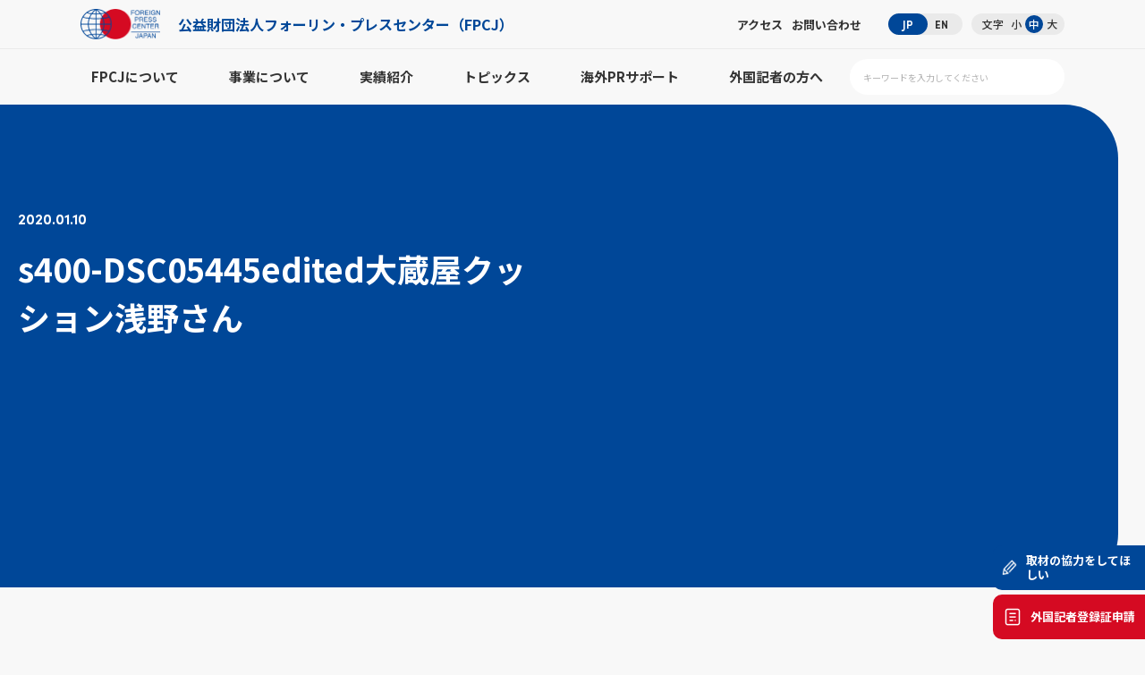

--- FILE ---
content_type: text/css
request_url: https://fpcj.jp/files/css/common.css
body_size: 33018
content:
@charset "utf-8";
@import url('https://fonts.googleapis.com/css2?family=Noto+Sans+JP:wght@100;300;400;500;700;900&display=swap');

/* CSS Document */
*{ margin:0; padding:0; box-sizing:border-box; /*word-break:break-all;*/}
div, span, object, iframe, h1, h2, h3, h4, h5, h6, p, blockquote, pre, abbr, address, cite, code, del, dfn, em, img, ins, kbd, q, samp, small, strong, sub, sup, var, b, i, dl, dt, dd, ol, ul, li, fieldset, form, label, legend, table, caption, tbody, tfoot, thead, tr, th, td, article, aside, canvas, details, figcaption, figure, footer, header, hgroup, menu, nav, section, summary, time, mark, audio, video { margin:0; padding:0; border:0; outline:0; font-size:100%; vertical-align:baseline; background:transparent;}
ul,ol{ list-style:none;}
html,body {
margin:0 auto;
padding:0;
font-family: 'Noto Sans JP',"ヒラギノ角ゴ Pro","Hiragino Kaku Gothic Pro","メイリオ","ＭＳ Ｐゴシック",sans-serif;
font-size:20px;
font-size-adjust: none;
-webkit-text-size-adjust: 100%;
text-align:left;
color:#333;
background: #F8F8F8;
min-width:1100px;
}
@media screen and (max-width:767px){
html,body{ font-size:3.75vw; min-width:240px; max-width:767px; overflow-x: hidden;}
}

body.bg-on{ background: url("../images/body_bg.png") center 240px no-repeat #f8f8f8; background-size: 100%;}
@media screen and (max-width:767px){
body.bg-on{ background: url("../images/body_bg.png") center 25vw no-repeat #f8f8f8; background-size: 100%;}
}

/*img*/
img{ border-style:none; vertical-align:bottom; padding:0; line-height:0em; max-width:100%; height:auto;}
figure{margin:0 auto; text-align:center;}

/*youtube*/
.youtube{ position:relative; width:100%; padding-top:56.25% !important;}
.youtube iframe{ position: absolute; top:0; right:0; width:100% !important; height:100% !important;}

/*txt*/
p{ line-height:2em; margin:0 0 1em; padding:0;}
p:last-child{ margin:0;}
strong{ font-weight:bold;}
.bold { font-weight:bold;}
.normal{ font-weight:normal;}
.under_line{ text-decoration:underline;}
.line_through{ text-decoration:line-through;}
.bg_bl{ background: linear-gradient(to bottom, rgba(233,240,244,0) 0%, rgba(233,240,244,0) 50%, rgba(233,240,244,1) 51%, rgba(233,240,244,1) 100%);}
.sofia{ font-family: "sofia-pro-variable", sans-serif;}
.gothic{ font-family: 'Noto Sans JP',"ヒラギノ角ゴ Pro","Hiragino Kaku Gothic Pro","メイリオ","ＭＳ Ｐゴシック",sans-serif;}
.white{ color:#fff;}
.black{ color:#333;}
.red{ color: #D50A22;}
.blue{ color: #004798;}

.left{ text-align:left;}
.right{ text-align:right;}
.center{ text-align:center;}

/*link*/
a{ color:inherit; text-decoration:none;}
a:hover{}
a.txt_link{ color: #004798; text-decoration: underline;}
a.txt_link:hover{ text-decoration: none;}
a.tel_link{ pointer-events: none;}
.opa{ transition: opacity 0.3s;}
.opa:hover{ opacity: 0.7;}
@media screen and (max-width:767px){
a.tel_link{ pointer-events: all;}
}

/*formparts*/
::placeholder{ color: #B1B1B1; line-height: 1.25em;}
::-ms-input-placeholder{ color: #B1B1B1; line-height: 1.25em;}
input[type=submit], button, select{ -webkit-appearance: none;}
input,textarea,select,button{ width:100%; padding:0.5em 1em; font-family:'Noto Sans JP', sans-serif, Lucida Grande,"ヒラギノ角ゴ Pro","Hiragino Kaku Gothic Pro","メイリオ","ＭＳ Ｐゴシック",sans-serif; font-size:1rem; line-height: 1.25em; background: #fff; border:1px solid #dedede; box-sizing: border-box;}
textarea{ text-align: left; height: 12em; font-weight: normal;}
@media screen and (max-width:767px){
input,textarea,select,button{ font-size: 1rem;}
textarea{ height: 10em;}
}



/*ヘッダー*/
body{ padding-top: 110px;}
header{ position: fixed; left: 0; right: 0; top: 0; z-index: 999; min-width: 1100px; width: 100%; background: #F8F8F8; /*background: #fff;*/}
header #header{ border-bottom: 1px solid #EAEAEA; padding: 10px 0;}
header #header dl{ display: flex; align-items: center; justify-content: space-between; width: 1100px; margin: auto;}
header #header dl dt figure.logo{ display: flex; align-items: center;}
header #header dl dt figure.logo span img{ height: 34px;}
header #header dl dt figure.logo strong{ font-size: 0.8rem; color: #004798; margin-left: 20px;}

header #header dl dd{ display: flex; align-items: center;}
header #header dl dd ul{ display: flex; align-items: center;}
header #header dl dd ul.nav li{ font-size: 0.65rem; line-height: 1em; font-weight: bold; margin-left: 10px;}
header #header dl dd ul.nav li a{ transition: 0.3s;}
header #header dl dd ul.nav li a:hover{ color: #004798;}

header #header dl dd ul.lang{ margin-left: 30px; background: #EAEAEA; border-radius: 30px; height: 24px;}
header #header dl dd ul.lang li{ font-size: 0.6rem; line-height: 1em; font-weight: bold; display: flex; align-items: center; justify-content: center; position: relative;}
header #header dl dd ul.lang li:last-child{ margin-left: -8px;}
header #header dl dd ul.lang li a{ display: flex; align-items: center; justify-content: center; padding: 0 16px; height: 24px;  border-radius: 30px; transition: 0.3s;}
header #header dl dd ul.lang li a.active{ background: #004798; color: #fff;}

header #header dl dd ul.size{ margin-left: 10px; background: #EAEAEA; border-radius: 30px; height: 24px; padding: 0 4px 0 12px;}
header #header dl dd ul.size strong{ font-size: 0.6rem; line-height: 1em; font-weight: 500; margin-right: 4px;}
header #header dl dd ul.size li{ display: flex; align-items: center; justify-content: center; font-size: 0.6rem; font-weight: 500; line-height: 1em; width: 20px; height: 20px; background: #EAEAEA; border-radius: 50%; transition: 0.3s; cursor: pointer;}
header #header dl dd ul.size li.active{ background: #004798; color: #fff;}
@media print{
header{ position: absolute !important;}
}
@media screen and (max-width:767px){
body{ padding-top: 15vw;}
header{ min-width: 100%;}
header #header{ display: flex; align-items: center; height: 15vw; border-bottom: none; padding: 2.5vw 3.75vw; background: #fff;}
header #header dl{ width: 100%;}
header #header dl dt figure.logo{ text-align: left;}
header #header dl dt figure.logo span img{ height: 7.5vw;}
header #header dl dt figure.logo strong{ font-size: 0.7rem; line-height: 1.25em; margin-left: 3.75vw;}
header #header dl dd{ display: none;}
}


/*ヘッダーナビ*/
header nav.pc_nav{ display: flex; align-items: center; justify-content: space-between; width: 1100px; margin: auto; padding: 0; position: relative;}
header nav.pc_nav ul{ display: flex;}
header nav.pc_nav ul li{ padding: 20px 12px; font-size: 0.75rem; font-weight: bold; line-height: 1.5em; margin: 0 16px;}
header nav.pc_nav ul li:first-child{ margin-left: 0;}
header nav.pc_nav ul li:last-child{ margin-right: 0;}
header nav.pc_nav ul li a{ display: block; position: relative; transition: 0.3s;}
header nav.pc_nav ul li a:after{ content: ""; width: 0; height: 2px; background: #004798; position: absolute; left: 0; right: 0; bottom: -8px; margin: auto; transition: 0.3s;}
header nav.pc_nav ul li a.active,
header nav.pc_nav ul li:hover a{ color: #004798;}
header nav.pc_nav ul li a.active:after,
header nav.pc_nav ul li:hover a:after{ width: 100%;}

header nav.pc_nav ul li .child{ opacity: 0; pointer-events: none; transition: 0.3s;}
header nav.pc_nav ul li:hover .child{ opacity: 1.0; pointer-events: all;}
header nav.pc_nav ul li .child{ padding: 30px 0; position: absolute; left: 0; right: 0; top: 55px; z-index: 99;}
header nav.pc_nav ul li .child:before{ pointer-events: none; content: ""; width: 200vw; height: 100vh; position: absolute; left: -50vw; top: 0; background: rgba(0,71,152,0.96); z-index: -1;}
header nav.pc_nav ul li .child dl{ display: flex; background: #fff; border-radius: 30px; overflow: hidden;}
header nav.pc_nav ul li .child dl dt{ display: flex; flex-direction: column; justify-content: center; padding: 60px; width: 550px; height: 460px; background: #EAF2FA; border-radius: 0 200px 0 0;}
header nav.pc_nav ul li .child dl dt h3{ display: flex; flex-direction: column; margin-bottom: 25px; color: #004798;}
header nav.pc_nav ul li .child dl dt h3 span{ font-size: 1rem; line-height: 1em;}
header nav.pc_nav ul li .child dl dt h3 strong{ font-size: 2.8rem; line-height: 1.25em;}
header nav.pc_nav ul li .child dl dt p{ font-size: 0.8rem; line-height: 2em;}

header nav.pc_nav ul li .child dl dd{ width: calc(100% - 550px); padding: 60px 0 60px 80px;}
header nav.pc_nav ul li .child dl dd ul{ display: block;}
header nav.pc_nav ul li .child dl dd ul li{ display: block; padding: 0; margin: 0 0 20px; font-size: 1rem; font-weight: 500;}
header nav.pc_nav ul li .child dl dd ul li:last-child{ margin-bottom: 0;}
header nav.pc_nav ul li .child dl dd ul li a{ display:flex; align-items: center; color: #333;}
header nav.pc_nav ul li .child dl dd ul li a.active,
header nav.pc_nav ul li .child dl dd ul li a:hover{ color: #004798;}
header nav.pc_nav ul li .child dl dd ul li a:after{ display: none;}
header nav.pc_nav ul li .child dl dd ul li a i{ display: flex; align-items: center; justify-content: center; width: 40px; height: 40px; background: #fff; color: #004798; font-size: 0.8rem; border-radius: 50%; transition: 0.3s;}
header nav.pc_nav ul li .child dl dd ul li a.active i,
header nav.pc_nav ul li .child dl dd ul li a:hover i{ background: #004798; color: #fff; transform: rotate(-45deg); margin-left: 0.5em;}

header nav.pc_nav #h_search{ width: 240px; display: flex; justify-content: flex-end;}
header nav.pc_nav #h_search dl{ display: flex; align-items: center; justify-content: space-between; background: #fff; padding: 0 0 0 15px; height: 40px; border-radius: 40px; overflow: hidden; transition: 0.3s;}
header nav.pc_nav #h_search dl dt{ width: calc(100% - 50px); font-size: 0.5rem; line-height: 1em;}
header nav.pc_nav #h_search dl dt input{ font-size: 0.5rem; line-height: 1em; font-weight: 400; border: none; padding: 0;}
header nav.pc_nav #h_search dl dd{ font-size: 0.8rem; line-height: 1em;}
header nav.pc_nav #h_search dl dd button{display: flex; align-items: center; justify-content: center; width: 40px; height: 40px; background: #004798; color: #fff; font-size: 0.8rem; font-weight: 900; line-height: 1em; padding: 0; border: none; cursor: pointer; border-radius: 50%; transition: 0.3s;}

header nav.pc_nav #h_search dl{ padding: 0; width: 40px;}
header nav.pc_nav #h_search dl{ padding: 0 0 0 15px; width: 240px;}
header nav.pc_nav #h_search dl dd button{ background: #fff; color: #004798;}
@media print, screen and (min-width:768px){
#smp_nav_btn{ display: none !important;}
header nav.smp_nav{ display: none !important;}
}
@media screen and (max-width:767px){
#smp_nav_btn{ display: flex; align-items: flex-end; justify-content: center; background: #004798; padding: 0; width: 12.5vw; height: 12.5vw; position: fixed; right:1.25vw; top:1.25vw; z-index:9999; border-radius: 2.5vw; transition:0.3s; cursor:pointer;}
#smp_nav_btn span{ display:block; height:1px; width:7.5vw; background:none; position:absolute; left:0; right:0; top: 50%; transform: translateY(-50%); margin:auto; transition:0.3s;}
#smp_nav_btn span:before{ content: ""; display:block; height:2px; width:100%; background:#fff; position:absolute; bottom:1vw; transition:0.3s;}
#smp_nav_btn span:after{ content: ""; display:block; height:2px; width:100%; background:#fff; position:absolute; top:1vw; transition:0.3s;}
#smp_nav_btn.active span:before{ bottom:0; transform: rotate(22.5deg);}
#smp_nav_btn.active span:after{ top:0; transform: rotate(-22.5deg);}

header nav.pc_nav{ display: none !important;}
header nav.smp_nav{ display: none; min-height: calc(100dvh - 15vw);}
header nav.smp_nav{ background: #004798; color: #fff; padding: 5% 6%; overflow-x: hidden; overflow-y: auto;}

header nav.smp_nav #h_search_smp{ width: 100%; display: flex; justify-content: flex-end;}
header nav.smp_nav #h_search_smp form{ width: 100%;}
header nav.smp_nav #h_search_smp dl{ display: flex; align-items: center; justify-content: space-between; background: #fff; padding: 0 2.5vw 0 5vw; height: 10vw; border-radius: 5vw; overflow: hidden;}
header nav.smp_nav #h_search_smp dl dt{ font-size: 1rem; line-height: 1em; padding-right: 0.5em;}
header nav.smp_nav #h_search_smp dl dt input{ font-size: 1rem; line-height: 1em; font-weight: 400; border: none; padding: 0;}
header nav.smp_nav #h_search_smp dl dd{ font-size: 1rem; line-height: 1em;}
header nav.smp_nav #h_search_smp dl dd button{ display: flex; align-items: center; justify-content: center; width: 7.5vw; height: 7.5vw; background: #fff; color: #004798; font-size: 1rem; font-weight: 900; line-height: 1em; padding: 0; border: none; cursor: pointer; border-radius: 50%; transition: 0.3s;}

header nav.smp_nav #smp_nav_in dl{ margin-top: 0; padding: 5vw 0; border-bottom: 1px solid #fff;}
header nav.smp_nav #smp_nav_in dl:first-child{ margin-top: 0;}
header nav.smp_nav #smp_nav_in dl dt{ font-size: 1.2rem; line-height: 1.25em; padding: 0 5vw 0 0; position: relative;}
header nav.smp_nav #smp_nav_in dl dt:before{ display: none;}
header nav.smp_nav #smp_nav_in dl dt span{ position: absolute; right: 1.25vw; top: 50%; transform: translateY(-50%); width: 3.75vw; height: 3.75vw; cursor: pointer;}
header nav.smp_nav #smp_nav_in dl dt span:before{ content: ""; width: 100%; height: 2px; background: #fff; position: absolute; left: 0; top: 50%; transform:  translateY(-50%);}
header nav.smp_nav #smp_nav_in dl dt span:after{ content: ""; width: 100%; height: 2px; background: #fff; position: absolute; left: 0; top: 50%; transform:  translateY(-50%) rotate(90deg); transition: 0.3s;}
header nav.smp_nav #smp_nav_in dl dt.active span:after{transform: translateX(-50%) rotate(0deg); opacity: 0;}
header nav.smp_nav #smp_nav_in dl dd{ display: none; font-size: 1rem; line-height: 1em; margin-top: 0;}
header nav.smp_nav #smp_nav_in dl dd ul li{ line-height: 1.5em; margin: 3.75vw 0 0 2.5vw; padding: 0 0 0 2.5vw; position: relative;}
header nav.smp_nav #smp_nav_in dl dd ul li:before{ content: ""; width: 1.25vw; height: 1px; background: #fff; position: absolute; left: 0; top: 50%; transform: translateY(-50%);}
header nav.smp_nav #smp_nav_in dl dd ul li:after{ font-family: "Font Awesome 5 Free"; font-size: 0.9rem; line-height: 1em; font-weight: 900; content: "\f061"; color: #fff; position: absolute; right: 0; top: 33.33%; transform: translateX(-50%);}

header nav.smp_nav #smp_nav_in .others{ margin-top: 10%;}
header nav.smp_nav #smp_nav_in .others dl dt:after{ font-family: "Font Awesome 5 Free"; font-size: 0.9rem; line-height: 1em; font-weight: 900; content: "\f061"; color: #fff; position: absolute; right: 0; top: 33.33%; transform: translateX(-50%);}

header nav.smp_nav #smp_nav_in2{ margin-top: 7.5%; padding-bottom: 10%; display: flex; flex-wrap: wrap;}
header nav.smp_nav #smp_nav_in2 ul.lang{ display: flex; padding-right: 5vw; border-right: 1px solid #35669D; font-size: 1.2rem; font-weight: bold;}
header nav.smp_nav #smp_nav_in2 ul.lang .active{ color: #A2BCD6; transition: 0.3s;}
header nav.smp_nav #smp_nav_in2 ul.size{ display: flex; padding-left: 5vw; font-size: 1.2rem; font-weight: bold;}
header nav.smp_nav #smp_nav_in2 ul.size strong{ margin-right: 0.5em;}
header nav.smp_nav #smp_nav_in2 ul.size li{ cursor: pointer;}
header nav.smp_nav #smp_nav_in2 ul.size .active{ color: #A2BCD6; transition: 0.3s;}
header nav.smp_nav #smp_nav_in2 ul.sns{ width: 100%; margin-top: 5%; font-size: 1.2rem; font-weight: bold;}
}



/*フッター*/
footer{ margin-top: 260px; background: #004798; border-radius: 200px 0 0 0; padding: 60px 0; position: relative;}
@media screen and (max-width:767px){
footer{ margin-top: 60vw; padding: 3.75% 6%; border-radius: 0;}
}

footer #f_cv{ margin: -220px auto 120px; display: flex; align-items: center; justify-content: center; background: #fff; width: 1100px; padding: 80px; border-radius: 60px; box-shadow:rgba(0, 0, 0, 0.16) 10px 10px 20px;}
footer #f_cv h2{ display: flex; flex-direction: column; align-items: center; justify-content: center; margin-right: 160px;}
footer #f_cv h2 strong{ font-size: 2.5rem; font-weight: bold; line-height: 1em; color: #004798;}
footer #f_cv h2 span{ font-size: 1.5rem; line-height: 1em; letter-spacing: 0.04em; margin-top: 40px; position: relative;}
footer #f_cv h2 span:before{ content: ""; background: url("../images/cv_tit_ico.png") center center; background-size: 100%; width: 20px; height: 10px; position: absolute; left: 0; right: 0; top: -25px; margin: auto;}
footer #f_cv .cont h3{ font-size: 1rem; margin-bottom: 10px;}
footer #f_cv .cont p{ font-size: 1rem; line-height: 1.5em; font-weight: bold;}
footer #f_cv .cont p a{ color: #004798; display: inline-block; margin-left: 0.5em;}
footer #f_cv .cont figure.cv_btn{ margin-top: 20px;}
footer #f_cv .cont figure.cv_btn a{ display: flex; align-items: center; justify-content: center; position: relative; width: 320px; height: 60px; font-size: 0.8rem; font-weight: bold; line-height: 1em; background: #004798; color: #fff; border-radius: 30px; padding-right: 25px;}
footer #f_cv .cont figure.cv_btn a i{ display: flex; align-items: center; justify-content: center; width: 40px; height: 40px; background: #004798; color: #fff; border: 1px solid #fff; border-radius: 50%; font-size: 0.6rem; position: absolute; right: 12px; top: 50%; transform: translateY(-50%); transition: 0.3s;}
footer #f_cv .cont figure.cv_btn a:hover i{ background: #fff; color: #004798; transform: translateY(-50%) rotate(-45deg);}
@media screen and (max-width:767px){
footer #f_cv{ margin: -50vw auto 15%; display: block; width: 100%; padding: 10% 7.5%; border-radius: 5vw;}
footer #f_cv h2{ margin: 0 0 15%;}
footer #f_cv h2 strong{ font-size: 2.5rem;}
footer #f_cv h2 span{ margin-top: 7.5vw}
footer #f_cv h2 span:before{ width: 5vw; height: 2.5vw; top: -5vw;}
footer #f_cv .cont h3{ font-size: 1.4rem; margin: 0 5% 1.25%;}
footer #f_cv .cont p{ font-size: 1.3rem; margin: 0 5%;}
footer #f_cv .cont figure.cv_btn{ margin-top: 7.5%;}
footer #f_cv .cont figure.cv_btn a{ width: 100%; height: 12.5vw; border-radius: 15vw; padding-right: 5vw;}
footer #f_cv .cont figure.cv_btn a i{ width: 7.5vw; height: 7.5vw; right: 2.5vw;}
}

footer #f_cv2{ margin: -220px auto 120px; background: #fff; width: 1100px; padding: 80px; border-radius: 60px; box-shadow:rgba(0, 0, 0, 0.16) 10px 10px 20px;}
footer #f_cv2 h2{ display: flex; flex-direction: column; align-items: center; justify-content: center; margin-bottom: 50px;}
footer #f_cv2 h2 strong{ font-size: 2.5rem; font-weight: bold; line-height: 1em; color: #004798;}
footer #f_cv2 h2 span{ font-size: 1.5rem; line-height: 1em; letter-spacing: 0.04em; margin-top: 40px; position: relative;}
footer #f_cv2 h2 span:before{ content: ""; background: url("../images/cv_tit_ico.png") center center; background-size: 100%; width: 20px; height: 10px; position: absolute; left: 0; right: 0; top: -25px; margin: auto;}
footer #f_cv2 .cont h3{ text-align: center; font-size: 1.2rem; margin-bottom: 25px;}
footer #f_cv2 .cont p{ text-align: center; font-size: 0.8rem; line-height: 1.5em; margin-top: 30px;}
footer #f_cv2 .cont .table_wrap{ background: #EAF2FA; padding: 20px; border-radius: 20px;}
footer #f_cv2 .cont .table_wrap table{ margin: auto; border-spacing: 1.5em 0.75em; font-size: 1rem; line-height: 1.66em;}
footer #f_cv2 .cont .table_wrap table th{ text-align: right;}
footer #f_cv2 .cont .table_wrap table td{ color: #004798; font-weight: bold;}
footer #f_cv2 .cont .table_wrap table td p{ margin: 0; line-height: 1.66em; font-size: 0.8rem;}
footer #f_cv2 .cont figure.cv_btn{ margin-top: 30px;}
footer #f_cv2 .cont figure.cv_btn a{ display: flex; align-items: center; justify-content: center; margin: auto; position: relative; width: 320px; height: 60px; font-size: 0.8rem; font-weight: bold; line-height: 1em; background: #004798; color: #fff; border-radius: 30px; padding-right: 25px;}
footer #f_cv2 .cont figure.cv_btn a i{ display: flex; align-items: center; justify-content: center; width: 40px; height: 40px; background: #004798; color: #fff; border: 1px solid #fff; border-radius: 50%; font-size: 0.6rem; position: absolute; right: 12px; top: 50%; transform: translateY(-50%); transition: 0.3s;}
footer #f_cv2 .cont figure.cv_btn a:hover i{ background: #fff; color: #004798; transform: translateY(-50%) rotate(-45deg);}
@media screen and (max-width:767px){
footer #f_cv2{ margin: -50vw auto 15%; display: block; width: 100%; padding: 10% 7.5%; border-radius: 5vw;}
footer #f_cv2 h2{ margin: 0 0 15%;}
footer #f_cv2 h2 strong{ font-size: 2.5rem;}
footer #f_cv2 h2 span{ margin-top: 7.5vw}
footer #f_cv2 h2 span:before{ width: 5vw; height: 2.5vw; top: -5vw;}
footer #f_cv2 .cont h3{ font-size: 1.4rem; margin: 0 auto 5%;}
footer #f_cv2 .cont p{ font-size: 0.9rem; margin: 5% auto;}
footer #f_cv2 .cont .table_wrap{ padding: 2.5% 0; border-radius: 2.5vw;}
footer #f_cv2 .cont .table_wrap table{ border-spacing: 1.5em 0.75em; font-size: 1rem;}
footer #f_cv2 .cont .table_wrap table td p{ font-size: 0.8rem; text-align: left;}
footer #f_cv2 .cont figure.cv_btn{ margin-top: 7.5%;}
footer #f_cv2 .cont figure.cv_btn a{ width: 100%; height: 12.5vw; border-radius: 15vw; padding-right: 5vw;}
footer #f_cv2 .cont figure.cv_btn a i{ width: 7.5vw; height: 7.5vw; right: 2.5vw;}
}

footer #footer{ max-width: 1100px; display: flex; justify-content: center; margin: auto; color: #fff; position: relative;}
footer #footer p.copyright{ position: absolute; left: 0; bottom: 0; font-size: 0.65rem; line-height: 1.5em;}
footer #footer_info{ width: 340px;}
footer #footer_info figure.logo{ width: 135px; text-align: left; margin: 0 0 30px;}
footer #footer_info h4{ font-size: 0.75rem; margin-bottom: 15px;}
footer #footer_info p{ font-size: 0.65rem; line-height: 1.5em; margin-bottom: 10px;}
footer #footer_info .sns{ margin-top: 20px;}
footer #footer_info .sns ul{ display: flex;}
footer #footer_info .sns ul li{ margin-right: 18px;}
footer #footer_info .sns ul li img{ height: 18px;}
@media screen and (max-width:767px){
footer #footer{ flex-direction: column-reverse;}
footer #footer p.copyright{ position: static; font-size: 0.7rem; line-height: 1.5em; margin-top: 5%;}
footer #footer_info{ width: 100%; margin-top: 15%;}
footer #footer_info figure.logo{ width: 40%; margin-bottom: 7.5%;}
footer #footer_info h4{ font-size: 1rem; margin-bottom: 5%;}
footer #footer_info p{ font-size: 0.9rem; margin-bottom: 2.5%;}
footer #footer_info .sns{ margin-top: 5%;}
footer #footer_info .sns ul li{ margin-right: 3.75vw;}
footer #footer_info .sns ul li img{ height: 5vw;}
}

footer #footer_nav{ width: auto; display: flex;}
footer #footer_nav a:hover{ text-decoration: underline;}
footer #footer_nav .footer_nav_in{ padding: 0 40px; border-left: 1px solid #437CBE;}
footer #footer_nav .footer_nav_in:last-child{ padding-right: 0;}
footer #footer_nav dl{ margin-top: 60px;}
footer #footer_nav dl:first-child{ margin-top: 0;}
footer #footer_nav dl dt{ font-size: 0.8rem; font-weight: bold; position: relative; padding-left: 1em;}
footer #footer_nav dl dt:before{ content: ""; width: 8px; height: 8px; background: #fff; position: absolute; left: 0; top: 50%; transform: translateY(-50%); border-radius: 50%;}
footer #footer_nav dl dd{ font-size: 0.65rem; margin-top: 1.5em;}
footer #footer_nav dl dd ul li{ line-height: 1.5em; margin-top: 1em;}
@media print, screen and (min-width:768px){
footer #footer_nav dl dt span{ display: none !important;}
footer #footer_nav dl dd{ display: block !important; opacity: 1.0 !important;}
}
@media screen and (max-width:767px){
footer #footer_nav{ display: block; width: 100%;}
footer #footer_nav .footer_nav_in{ padding: 0; border: none;}
footer #footer_nav dl{ margin-top: 0; padding: 5vw 0; border-bottom: 1px solid #fff;}
footer #footer_nav dl:first-child{ margin-top: 0;}
footer #footer_nav dl dt{ font-size: 1.2rem; line-height: 1.25em; padding: 0 5vw 0 0;}
footer #footer_nav dl dt:before{ display: none;}
footer #footer_nav dl dt span{ position: absolute; right: 1.25vw; top: 50%; transform: translateY(-50%); width: 3.75vw; height: 3.75vw; cursor: pointer;}
footer #footer_nav dl dt span:before{ content: ""; width: 100%; height: 2px; background: #fff; position: absolute; left: 0; top: 50%; transform:  translateY(-50%);}
footer #footer_nav dl dt span:after{ content: ""; width: 100%; height: 2px; background: #fff; position: absolute; left: 0; top: 50%; transform:  translateY(-50%) rotate(90deg); transition: 0.3s;}
footer #footer_nav dl dt.active span:after{transform: translateX(-50%) rotate(0deg); opacity: 0;}
footer #footer_nav dl dd{ display: none; font-size: 1rem; line-height: 1em; margin-top: 0;}
footer #footer_nav dl dd ul li{ line-height: 1.5em; margin: 3.75vw 0 0 2.5vw; padding: 0 0 0 2.5vw; position: relative;}
footer #footer_nav dl dd ul li:before{ content: ""; width: 1.25vw; height: 1px; background: #fff; position: absolute; left: 0; top: 50%; transform: translateY(-50%);}
footer #footer_nav dl dd ul li:after{ font-family: "Font Awesome 5 Free"; font-size: 0.9rem; line-height: 1em; font-weight: 900; content: "\f061"; color: #fff; position: absolute; right: 0; top: 33.33%; transform: translateX(-50%);}

footer #footer_nav .others{ margin-top: 10%;}
footer #footer_nav .others dl dt:after{ font-family: "Font Awesome 5 Free"; font-size: 0.9rem; line-height: 1em; font-weight: 900; content: "\f061"; color: #fff; position: absolute; right: 0; top: 33.33%; transform: translateX(-50%);}
}



/*固定ボタン*/
#fixed_btn{ position: fixed; right: 0; bottom: 0; z-index: 99; transition: 0.3s;}
#fixed_btn.hide{ opacity: 0; pointer-events: none;}
#fixed_btn ul li{ margin: 5px 0;}
#fixed_btn ul li a{ display: flex; align-items: center; justify-content: center; width: 170px; height: 50px; background: #000; color: #fff; padding: 10px; border-radius: 10px 0 0 10px;}
#fixed_btn ul li a span{ width: 20px; line-height: 0; margin-right: 10px;}
#fixed_btn ul li a p{ font-size: 0.65rem; font-weight: bold; line-height: 1.25em; height: 2.5em; display: flex; align-items: center;}
#fixed_btn ul li:nth-child(1) a{ background: #004798;}
#fixed_btn ul li:nth-child(2) a{ background: #D50A22;}
@media screen and (max-width:767px){
#fixed_btn{ display: flex; align-items: center; justify-content: center; width: 100%;}
#fixed_btn ul{ display: flex; flex-direction: row-reverse; width: 100%; padding: 1.25vw;}
#fixed_btn ul li{ width: calc(50% - 2.5vw); margin: 0 1.25vw;}
#fixed_btn ul li a{ width: 100%; height: 12.5vw; padding: 1.25vw; border-radius: 1.25vw; border: 1px solid #fff;}
#fixed_btn ul li a span{ width: 5vw; margin-right: 1.875vw;}
#fixed_btn ul li a p{ font-size: 0.85rem; line-height: 1.25em; height: 1em;}
}



/*メイン*/
#content{ overflow:hidden;}
section{ width:100%; margin:0 auto;}
.maincontent{ padding:0; margin:0 auto; width:1100px;}
@media screen and (max-width:767px){
.maincontent{ padding:0; margin:0 auto; width:88%;}
}

/*アニメーション ※HOMEのみ*/
.home section{ opacity: 0; position: relative;}
.home section.active{ animation: section ease-in-out 0.6s forwards; animation-delay: 0s;}
@media print{
.home section{ opacity: 1.0 !important;}
}
@keyframes section{
0%{ opacity: 0; top: 5vw;}
100%{ opacity: 1.0; top: 0;}
}

/*btn_more*/
figure.btn_more{ display: flex; align-items: center; justify-content: center;}
figure.btn_more a{ display: flex; align-items: center; justify-content: center; font-size: 0.8rem; font-weight: bold; color: #004798;}
figure.btn_more a i{ display: flex; align-items: center; justify-content: center; width: 40px; height: 40px; background: none; color: #fff; font-size: 0.8rem; border-radius: 50%; margin-left: 20px; transition: 0.3s; position: relative; z-index: 1;}
figure.btn_more a i:after{ content: ""; width: 40px; height: 40px; background: #004798; border-radius: 50%; position: absolute; left: 50%; top: 50%; transform: translateX(-50%) translateY(-50%); z-index: -1; transition: 0.3s;}
figure.btn_more a:hover i{ transform: rotate(-45deg);}
figure.btn_more a:hover i:after{ width: 50px; height: 50px; opacity: 0.8;}
@media screen and (max-width:767px){
figure.btn_more a{ font-size: 1rem;}
figure.btn_more a i{ width: 7.5vw; height: 7.5vw; font-size: 0.7rem; margin-left: 3.75vw;}
figure.btn_more a i:after{ content: ""; width: 7.5vw; height: 7.5vw;}
figure.btn_more a:hover i:after{ width: 8.75vw; height: 8.75vw; opacity: 0.8;}
}

/*btn_style*/
figure.btn_style01{ margin-top: 50px;}
figure.btn_style01 a{ margin: 0 auto; display: flex; align-items: center; justify-content: center; position: relative; width: 320px; height: 60px; font-size: 0.8rem; font-weight: bold; line-height: 1em; background: #004798; color: #fff; border: 2px solid #004798; border-radius: 30px; padding-right: 25px;}
figure.btn_style01 a i{ display: flex; align-items: center; justify-content: center; width: 40px; height: 40px; background: #004798; color: #fff; border: 1px solid #fff; border-radius: 50%; font-size: 0.6rem; position: absolute; right: 12px; top: 50%; transform: translateY(-50%); transition: 0.3s;}
figure.btn_style01 a:hover i{ background: #fff; color: #004798; transform: translateY(-50%) rotate(-45deg);}
@media screen and (max-width:767px){
figure.btn_style01{ margin-top: 7.5%;}
figure.btn_style01 a{ width: 88%; height: 12.5vw; border-radius: 15vw; padding-right: 5vw;}
figure.btn_style01 a i{ width: 7.5vw; height: 7.5vw; right: 2.5vw;}
}

figure.btn_style02{ margin-top: 50px;}
figure.btn_style02 a{ margin: 0 auto; display: flex; align-items: center; justify-content: center; position: relative; width: 320px; height: 60px; font-size: 0.8rem; font-weight: bold; line-height: 1em; background: #fff; color: #004798; border: 2px solid #004798; border-radius: 30px; padding-right: 25px; transition: 0.3s;}
figure.btn_style02 a i{ display: flex; align-items: center; justify-content: center; width: 40px; height: 40px; background: #004798; color: #fff; border: none; border-radius: 50%; font-size: 0.6rem; position: absolute; right: 12px; top: 50%; transform: translateY(-50%); transition: 0.3s;}
figure.btn_style02 a:hover{ background: #004798; color: #fff; border-color: #fff;}
figure.btn_style02 a:hover i{ background: #fff; color: #004798; transform: translateY(-50%) rotate(-45deg);}
@media screen and (max-width:767px){
figure.btn_style02{ margin-top: 7.5%;}
figure.btn_style02 a{ width: 88%; height: 12.5vw; border-radius: 15vw; padding-right: 5vw;}
figure.btn_style02 a i{ width: 7.5vw; height: 7.5vw; right: 2.5vw;}
}

/*tit*/
h1,h2,h3,h4,h5,h6{ line-height: 1.25em; letter-spacing: 0;}
h2.tit_h2{ text-align: center; font-size: 2rem; line-height: 1.5em; padding-bottom: 20px; margin-bottom: 50px; position: relative;}
h2.tit_h2:after{ content: ""; width: 17px; height: 10px; background: url("../images/tit_ico.png") center center no-repeat; background-size: 100%; position: absolute; left: 0; right: 0; bottom: 0; margin: auto;}
@media screen and (max-width:767px){
h2.tit_h2{ font-size: 1.8rem; padding-bottom: 3.75vw; margin-bottom: 10%;}
h2.tit_h2:after{ width: 3.4vw; height: 2vw;}
}


/*txt*/
p.txt{ text-align: justify;}
body.size01 p.txt{ font-size: 0.6rem;}
body.size02 p.txt{ font-size: 0.8rem;}
body.size03 p.txt{ font-size: 1.2rem;}
p.txt a{ color: #004798; text-decoration: underline;}
p.txt a i{ margin-right: 0.5em;}
p.txt a:hover{ text-decoration: none;}

/*page_nav*/
#page_nav{ display: flex; align-items: center; justify-content: center; margin-top: 80px; padding-bottom: 20px;}
#page_nav a{ display: flex; align-items: center; justify-content: center; background: #004798; color: #fff; font-size: 0.8rem; width: 40px; height: 40px; border-radius: 50%; transition: 0.3s;}
#page_nav a.negative{ pointer-events: none; background: #D3D3D3;}
#page_nav a.prev:hover{ transform: rotate(45deg);}
#page_nav a.next:hover{ transform: rotate(-45deg);}

#page_nav ul{ display: flex; align-items: center; justify-content: center; background: #fff; border-radius: 60px; padding: 8px 12px; margin: 0 12px; box-shadow:rgba(0, 0, 0, 0.06) 6px 6px 20px;}
#page_nav ul li{ margin: 0 2px;}
#page_nav ul li a{ width: 46px; height: 46px; font-size: 1.2rem; font-weight: bold; background: #fff; color: #333;}
#page_nav ul li a:hover,
#page_nav ul li.active a{ background: #004798; color: #fff;}
@media screen and (max-width:767px){
#page_nav{ margin-top: 15%; padding-bottom: 20px;}
#page_nav a{ font-size: 0.8rem; width: 7.5vw; height: 7.5vw;}
#page_nav ul{ border-radius: 10vw; padding: 1.25vw 2.5vw; margin: 0 2.5vw;}
#page_nav ul li{ margin: 0 2px;}
#page_nav ul li a{ width: 8.75vw; height: 8.75vw; font-size: 1rem;}
}



@media print, screen and (min-width:768px){
.smp{ display:none !important;}
}
@media screen and (max-width:767px){
.pc{ display:none !important;}
}
